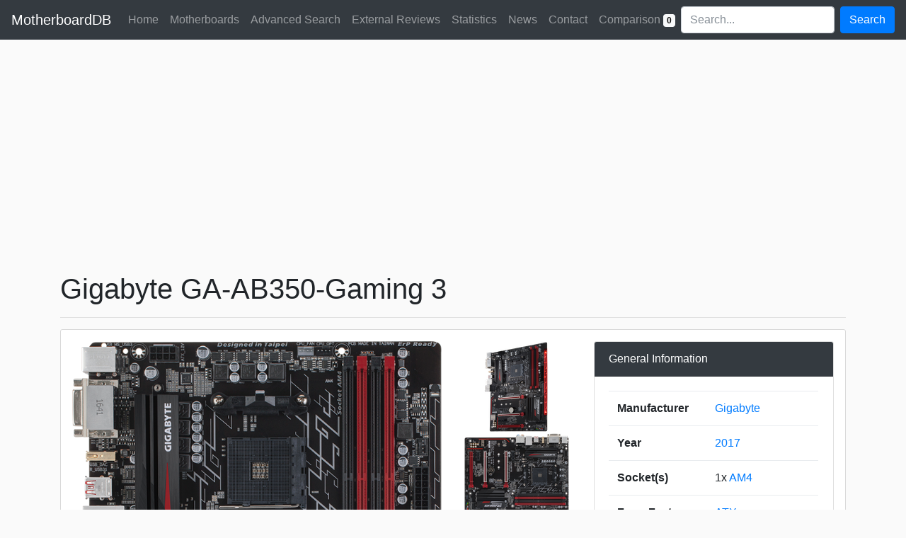

--- FILE ---
content_type: text/html; charset=utf-8
request_url: https://motherboarddb.com/motherboards/76/GA-AB350-Gaming%203/
body_size: 4829
content:
<!DOCTYPE html>
<html lang="en">
<head>
    <meta charset="utf-8">
    <meta name="viewport" content="width=device-width, initial-scale=1, shrink-to-fit=no">

    <title>Gigabyte GA-AB350-Gaming 3 - Motherboard Specifications On MotherboardDB</title>

    
    <!-- Stylesheets -->
    <link rel="stylesheet" type="text/css"
          href="https://maxcdn.bootstrapcdn.com/bootstrap/4.0.0-beta.2/css/bootstrap.min.css"
          integrity="sha384-PsH8R72JQ3SOdhVi3uxftmaW6Vc51MKb0q5P2rRUpPvrszuE4W1povHYgTpBfshb" crossorigin="anonymous">
    <link rel="stylesheet" type="text/css"
          href="https://cdnjs.cloudflare.com/ajax/libs/fancybox/3.1.25/jquery.fancybox.min.css"/>
    <link rel="stylesheet" type="text/css" href="https://cdn.datatables.net/1.10.15/css/dataTables.bootstrap4.min.css"/>
    <link rel="stylesheet" type="text/css" href="https://code.jquery.com/ui/1.12.1/themes/base/jquery-ui.min.css">
    <link href="https://cdnjs.cloudflare.com/ajax/libs/select2/4.0.6-rc.0/css/select2.min.css" rel="stylesheet" />
    <link rel="stylesheet" type="text/css" href="/static/css/animate.css"/>
    <link rel="stylesheet" type="text/css" href="/static/css/nouislider.min.css"/>
    <link rel="stylesheet" type="text/css" href="/static/css/custom_styles.css"/>

    <!-- Scripts -->
    <script type="text/javascript" src="https://code.jquery.com/jquery-3.2.1.min.js" integrity="sha256-hwg4gsxgFZhOsEEamdOYGBf13FyQuiTwlAQgxVSNgt4=" crossorigin="anonymous"></script>
    <script type="text/javascript" src="https://code.jquery.com/ui/1.12.1/jquery-ui.min.js"></script>

    <script async type="text/javascript" src="https://cdnjs.cloudflare.com/ajax/libs/popper.js/1.12.3/umd/popper.min.js" integrity="sha384-vFJXuSJphROIrBnz7yo7oB41mKfc8JzQZiCq4NCceLEaO4IHwicKwpJf9c9IpFgh" crossorigin="anonymous"></script>
    <script async type="text/javascript" src="https://maxcdn.bootstrapcdn.com/bootstrap/4.0.0-beta.2/js/bootstrap.min.js" integrity="sha384-alpBpkh1PFOepccYVYDB4do5UnbKysX5WZXm3XxPqe5iKTfUKjNkCk9SaVuEZflJ" crossorigin="anonymous"></script>

    <script async type="text/javascript" src="https://cdn.datatables.net/v/bs/dt-1.10.15/datatables.min.js"></script>
    <script async type="text/javascript" src="https://cdn.datatables.net/1.10.15/js/dataTables.bootstrap4.min.js"></script>
    <script async type="text/javascript" src="https://cdnjs.cloudflare.com/ajax/libs/fancybox/3.1.25/jquery.fancybox.min.js"></script>
    <script src="https://cdnjs.cloudflare.com/ajax/libs/select2/4.0.6-rc.0/js/select2.min.js"></script>
    <script async type="text/javascript" src="/static/js/bootstrap-notify.min.js"></script>
    <script async type="text/javascript" src="/static/js/wNumb.js"></script>
    <script async type="text/javascript" src="/static/js/nouislider.min.js"></script>
    <script async type="text/javascript" src="/static/js/site-20190614.js"></script>


    <!-- Icons etc. -->
    <link rel="apple-touch-icon" sizes="57x57" href="/static/img/favicon/apple-icon-57x57.png">
    <link rel="apple-touch-icon" sizes="60x60" href="/static/img/favicon/apple-icon-60x60.png">
    <link rel="apple-touch-icon" sizes="72x72" href="/static/img/favicon/apple-icon-72x72.png">
    <link rel="apple-touch-icon" sizes="76x76" href="/static/img/favicon/apple-icon-76x76.png">
    <link rel="apple-touch-icon" sizes="114x114" href="/static/img/favicon/apple-icon-114x114.png">
    <link rel="apple-touch-icon" sizes="120x120" href="/static/img/favicon/apple-icon-120x120.png">
    <link rel="apple-touch-icon" sizes="144x144" href="/static/img/favicon/apple-icon-144x144.png">
    <link rel="apple-touch-icon" sizes="152x152" href="/static/img/favicon/apple-icon-152x152.png">
    <link rel="apple-touch-icon" sizes="180x180" href="/static/img/favicon/apple-icon-180x180.png">
    <link rel="icon" type="image/png" sizes="192x192" href="/static/img/favicon/android-icon-192x192.png">
    <link rel="icon" type="image/png" sizes="32x32" href="/static/img/favicon/favicon-32x32.png">
    <link rel="icon" type="image/png" sizes="96x96" href="/static/img/favicon/favicon-96x96.png">
    <link rel="icon" type="image/png" sizes="16x16" href="/static/img/favicon/favicon-16x16.png">
    <link rel="manifest" href="/static/img/favicon/manifest.json">
    <meta name="msapplication-TileColor" content="#ffffff">
    <meta name="msapplication-TileImage" content="/static/img/favicon/ms-icon-144x144.png">
    <meta name="theme-color" content="#ffffff">

    <!-- Analytics -->
    <script>
        (function (i, s, o, g, r, a, m) {
            i['GoogleAnalyticsObject'] = r;
            i[r] = i[r] || function () {
                (i[r].q = i[r].q || []).push(arguments)
            }, i[r].l = 1 * new Date();
            a = s.createElement(o),
                m = s.getElementsByTagName(o)[0];
            a.async = 1;
            a.src = g;
            m.parentNode.insertBefore(a, m)
        })(window, document, 'script', 'https://www.google-analytics.com/analytics.js', 'ga');

        ga('create', 'UA-98289311-1', 'auto');
        ga('send', 'pageview');
    </script>

    <!-- Advertisements -->
    <script async src="//pagead2.googlesyndication.com/pagead/js/adsbygoogle.js"></script>
    <script>
        (adsbygoogle = window.adsbygoogle || []).push({
            google_ad_client: "ca-pub-1259056164805415",
            enable_page_level_ads: true
        });
    </script>

    
</head>

<body>
    <nav class="navbar navbar-expand-lg navbar-dark bg-dark mb-4">
        <button class="navbar-toggler navbar-toggler-right" type="button" data-toggle="collapse" data-target="#navbarCollapse" aria-controls="navbarCollapse" aria-expanded="false" aria-label="Toggle navigation">
            <span class="navbar-toggler-icon"></span>
        </button>
        <a class="navbar-brand" href="/">MotherboardDB</a>
        <div class="collapse navbar-collapse" id="navbarCollapse">
            <ul class="navbar-nav mr-auto">
                <li class="nav-item">
                    <a class="nav-link" href="/">Home</a>
                </li>
                <li class="nav-item">
                    <a class="nav-link" href="/motherboards/">Motherboards</a>
                </li>
                <li class="nav-item">
                    <a class="nav-link" href="/advanced-search/">Advanced Search</a>
                </li>
                <li class="nav-item d-sm-none d-xl-block">
                    <a class="nav-link" href="/reviews/">External Reviews</a>
                </li>
                <li class="nav-item d-sm-none d-xl-block">
                    <a class="nav-link" href="/statistics/">Statistics</a>
                </li>
                <li class="nav-item">
                    <a class="nav-link" href="/blog/">News</a>
                </li>
                <li class="nav-item">
                    <a class="nav-link" href="/contact/">Contact</a>
                </li>
                
            </ul>

            <form id="comparison-dropdown" class="form-inline">
                <ul class="navbar-nav mr-auto">
    <li class="nav-item dropdown">
        <a class="nav-link" href="#" id="navbarDropdown" role="button" data-toggle="dropdown" aria-haspopup="true" aria-expanded="false">
            Comparison <span class="badge badge-light" id="comparison-count">0</span>
        </a>
        <div class="dropdown-menu" aria-labelledby="navbarDropdown">
            

            <div class="dropdown-divider"></div>
            <a class="dropdown-item" href="/compare/"><b>Go to comparison</b></a>
        </div>
    </li>
</ul>
            </form>

            <form class="form-inline my-2 my-lg-0" role="search" action="/search/">
                <input class="form-control mr-sm-2" type="text" placeholder="Search..." name="search">
                <button class="btn btn-primary my-2 my-sm-0" type="submit">Search</button>
            </form>
        </div>
    </nav>

    
    <div class="container">
        
    <div class="row">
        <div class="col">
            <h1>Gigabyte GA-AB350-Gaming 3</h1>
            <hr/>
        </div>
    </div>

    <div class="main-content">
        <div class="row">
            <div class="col-lg-6">
                <a href="/media/images/Gigabyte/GA-AB350-Gaming%203/GA-AB350-Gaming_3-6.png" data-fancybox="gallery"><img class="img-fluid"
                                                                                              src="/media/images/Gigabyte/GA-AB350-Gaming%203/GA-AB350-Gaming_3-6.png"/></a>
            </div>

            <div class="col-lg-2">
                <div class="row">
                    
                        
                    
                        
                            <div class="col-6 col-md-4 col-lg-12 col-xl-12">
                                <a href="/media/images/Gigabyte/GA-AB350-Gaming%203/GA-AB350-Gaming_3-2.png" data-fancybox="gallery">
                                    <img class="img-fluid" src="/media/__sized__/images/Gigabyte/GA-AB350-Gaming3/GA-AB350-Gaming_3-2-thumbnail-150x150.png"/>
                                </a>
                            </div>
                        
                    
                        
                            <div class="col-6 col-md-4 col-lg-12 col-xl-12">
                                <a href="/media/images/Gigabyte/GA-AB350-Gaming%203/GA-AB350-Gaming_3-3.png" data-fancybox="gallery">
                                    <img class="img-fluid" src="/media/__sized__/images/Gigabyte/GA-AB350-Gaming3/GA-AB350-Gaming_3-3-thumbnail-150x150.png"/>
                                </a>
                            </div>
                        
                    
                        
                            <div class="col-6 col-md-4 col-lg-12 col-xl-12">
                                <a href="/media/images/Gigabyte/GA-AB350-Gaming%203/GA-AB350-Gaming_3-4.png" data-fancybox="gallery">
                                    <img class="img-fluid" src="/media/__sized__/images/Gigabyte/GA-AB350-Gaming3/GA-AB350-Gaming_3-4-thumbnail-150x150.png"/>
                                </a>
                            </div>
                        
                    
                        
                            <div class="col-6 col-md-4 col-lg-12 col-xl-12">
                                <a href="/media/images/Gigabyte/GA-AB350-Gaming%203/GA-AB350-Gaming_3-5.png" data-fancybox="gallery">
                                    <img class="img-fluid" src="/media/__sized__/images/Gigabyte/GA-AB350-Gaming3/GA-AB350-Gaming_3-5-thumbnail-150x150.png"/>
                                </a>
                            </div>
                        
                    
                </div>
            </div>

            <div class="col-lg-4">
                <div class="card card-outline-primary">
                    <div class="card-header text-white bg-dark">General Information</div>
                    <div class="card-body">
                        <table class="table">
                            <tbody>
                            <tr>
                                <th>Manufacturer</th>
                                <td>
                                    <a href="/motherboards/?manufacturer=7">Gigabyte</a>
                                </td>
                            </tr>
                            <tr>
                                <th>Year</th>
                                <td>
                                    <a href="/motherboards/?year=2017,2017">2017</a>
                                </td>
                            </tr>
                            <tr>
                                <th>Socket(s)</th>
                                <td>
                                    
                                        1x
                                        <a href="/motherboards/?socket=1">AM4</a>
                                        <br/>
                                    
                                </td>
                            </tr>
                            <tr>
                                <th>Form Factor</th>
                                <td>
                                    <a href="/motherboards/?form_factor=2">ATX</a>
                                    
                                </td>
                            </tr>
                            
                                <tr>
                                    <th>Chipset</th>
                                    <td>
                                        <a href="/motherboards/?chipset=2">AMD B350</a>
                                    </td>
                                </tr>
                            
                            
                            
                                <tr>
                                    <th>Product Series</th>
                                    <td>
                                        <a href="/motherboards/?product_series=13">Gigabyte Gaming</a>
                                    </td>
                                </tr>
                            
                            <tr>
                                <th>Market</th>
                                <td>Consumer</td>
                            </tr>
                            <tr>
                                <th>MSRP</th>
                                <td>US $?</td>
                            </tr>
                            
                                
                                    <tr>
                                        <th>Manual</th>
                                        <td><a class="btn btn-sm btn-outline-primary btn-block"
                                               href="/media/manuals/Gigabyte/GA-AB350-Gaming%203/GA-AB350-Gaming_3.pdf">Download Manual</a></td>
                                    </tr>
                                
                            
                            
                                <tr>
                                    <th>Product Page</th>
                                    <td><a class="btn btn-sm btn-outline-primary btn-block"
                                           href="http://www.gigabyte.us/Motherboard/GA-AB350-Gaming-3-rev-10">Go to website</a></td>
                                </tr>
                            
                            </tbody>
                        </table>

                        
                            <div class="comparison-button" id="comparison-button-76">
                                <span class="border rounded p-1 form-check">
                                    <label class="form-check-label">
                                        <input class="form-check-input cmp-check" type="checkbox" value=76 />
                                        Compare
                                    </label>
                                </span>
                            </div>
                        
                        <small>Comparison feature is in beta and not finished!</small>
                    </div>
                </div>
            </div>
        </div>

        <hr/>

        <div class="row">
            <div class="col-md-6 col-lg-4">
                <div class="card">
                    <div class="card-header text-white bg-dark">Back IO</div>
                    <div class="card-body">
                        
                        
                            <h6>Audio</h6>
                            <hr/>

                            <ul>
                                
                                    <li>5x Analog Audio Jack</li>
                                
                                    <li>1x Optical SPDIF Out</li>
                                
                            </ul>
                        
                            <h6>Misc</h6>
                            <hr/>

                            <ul>
                                
                                    <li>1x PS/2</li>
                                
                            </ul>
                        
                            <h6>Network</h6>
                            <hr/>

                            <ul>
                                
                                    <li>1x RJ-45</li>
                                
                            </ul>
                        
                            <h6>USB</h6>
                            <hr/>

                            <ul>
                                
                                    <li>1x USB 2 Type-A</li>
                                
                                    <li>4x USB 3 Gen 1 Type-A</li>
                                
                                    <li>2x USB 3 Gen 2 Type-A</li>
                                
                            </ul>
                        
                            <h6>Video</h6>
                            <hr/>

                            <ul>
                                
                                    <li>1x DVI-D</li>
                                
                                    <li>1x HDMI Out</li>
                                
                            </ul>
                        
                    </div>
                </div>
            </div>

            <div class="col-md-6 col-lg-4">
                <br class="d-md-none"/>
                <div class="card">
                    <div class="card-header text-white bg-dark">Internal Connections</div>
                    <div class="card-body">
                        
                        
                            <h6>Audio</h6>
                            <hr/>

                            <ul>
                                
                                    <li data-toggle="tooltip"
                                        title="">1x SPDIF Out Header</li>
                                
                            </ul>
                        
                            <h6>Fans</h6>
                            <hr/>

                            <ul>
                                
                                    <li data-toggle="tooltip"
                                        title="">5x 4-pin Fan Header</li>
                                
                            </ul>
                        
                            <h6>Misc</h6>
                            <hr/>

                            <ul>
                                
                                    <li data-toggle="tooltip"
                                        title="">2x RGB Header</li>
                                
                                    <li data-toggle="tooltip"
                                        title="">1x TPM Header</li>
                                
                            </ul>
                        
                            <h6>Power</h6>
                            <hr/>

                            <ul>
                                
                                    <li data-toggle="tooltip"
                                        title="">1x 24-pin ATX Power</li>
                                
                                    <li data-toggle="tooltip"
                                        title="">1x 8-pin 12V Power</li>
                                
                            </ul>
                        
                            <h6>Storage</h6>
                            <hr/>

                            <ul>
                                
                                    <li data-toggle="tooltip"
                                        title="">6x SATA3</li>
                                
                            </ul>
                        
                            <h6>USB</h6>
                            <hr/>

                            <ul>
                                
                                    <li data-toggle="tooltip"
                                        title="">2x USB 2 Header</li>
                                
                                    <li data-toggle="tooltip"
                                        title="">1x USB 3 Gen 1 Header</li>
                                
                            </ul>
                        
                    </div>
                </div>
            </div>

            <div class="col">
                <br class="d-lg-none"/>
                <div class="card">
                    <div class="card-header text-white bg-dark">Misc. Information</div>
                    <div class="card-body">
                        <table class="table">
                            <tbody>
                            <tr>
                                <th>PCB Color</th>
                                <td>Black</td>
                            </tr>
                            <tr>
                                <th>Other Colors</th>
                                <td>
                                    <ul>
                                        
                                            <li>Black</li>
                                        
                                            <li>Red</li>
                                        
                                    </ul>
                                </td>
                            </tr>
                            
                                <tr>
                                    <th>LED Color</th>
                                    <td>RGB</td>
                                </tr>
                            
                            
                            
                            </tbody>
                        </table>

                        
                    </div>
                </div>

                <script async src="//pagead2.googlesyndication.com/pagead/js/adsbygoogle.js"></script>
                <!-- motherboard-detail-square -->
                <ins class="adsbygoogle"
                     style="display:inline-block;width:336px;height:280px"
                     data-ad-client="ca-pub-1259056164805415"
                     data-ad-slot="2788887167"></ins>
                <script>
                (adsbygoogle = window.adsbygoogle || []).push({});
                </script>
            </div>
        </div>

        <br/>

        <div class="row">
            <div class="col">
                <div class="card">
                    <div class="card-header text-white bg-dark">Network</div>
                    <div class="card-body">
                        <h6>Wired</h6>

                        <table class="table table-sm">
                            <thead>
                            <tr>
                                <th>Amount</th>
                                <th>Chip</th>
                                <th>Speed</th>
                                <th>For IPMI</th>
                            </tr>
                            </thead>
                            <tbody>
                            
                                <tr>
                                    <td>1x</td>
                                    <td>Realtek [Unknown]</td>
                                    <td>1000 Mbit</td>
                                    <td>No</td>
                                </tr>
                            
                            </tbody>
                        </table>

                        
                    </div>
                </div>

                <br/>

                <div class="card">
                    <div class="card-header text-white bg-dark">Expansion Slots</div>
                    <div class="card-body">
                        <h6>Slots</h6>
                        <hr/>

                        <ul>
                            
                                <li>1x PCI-E 3.0 x16 @ x16</li>
                            
                                <li>1x PCI-E 2.0 x16 @ x4</li>
                            
                                <li>1x PCI-E 2.0 x16 @ x1</li>
                            
                                <li>2x PCI-E 2.0 x1 @ x1</li>
                            
                        </ul>

                        <h6>Crossfire & SLI</h6>

                        <table class="table table-sm">
                            <tbody>
                            <tr>
                                <td>AMD Crossfire</td>
                                <td>Yes</td>
                            </tr>
                            <tr>
                                <td>Nvidia SLI</td>
                                <td>No</td>
                            </tr>
                            </tbody>
                        </table>

                        
                    </div>
                </div>

                
            </div>

            <div class="col">
                <br class="d-md-none"/>
                <div class="card">
                    <div class="card-header text-white bg-dark">Audio</div>
                    <div class="card-body">
                        <table class="table">
                            <tbody>
                            <tr>
                                <th>Audiochip</th>
                                <td>Realtek ALC1220</td>
                            </tr>
                            <tr>
                                <th>Audio Channels</th>
                                <td>7.1</td>
                            </tr>
                            
                            </tbody>
                        </table>
                    </div>
                </div>

                <br/>

                <div class="card">
                    <div class="card-header text-white bg-dark">Memory</div>
                    <div class="card-body">
                        
                            <p>This board has <b>4</b> slots with the following specifications:
                            </p>
                            <table class="table table-sm">
                                <tbody>
                                <tr>
                                    <th>Slot Protocol</th>
                                    <td>DDR4</td>
                                </tr>
                                <tr>
                                    <th>Slot Type</th>
                                    <td>288-pin DIMM</td>
                                </tr>
                                <tr>
                                    <th>Maximum Speed</th>
                                    <td>3200 MHz</td>
                                </tr>
                                <tr>
                                    <th>Maximum Capacity</th>
                                    <td>64 GB</td>
                                </tr>
                                <tr>
                                    <th>Maximum Channels</th>
                                    <td>2</td>
                                </tr>
                                <tr>
                                    <th>ECC support</th>
                                    <td>No</td>
                                </tr>
                                </tbody>
                            </table>
                        
                    </div>
                </div>

                
                    <br/>
                    <div class="card">
                        <div class="card-header text-white bg-dark">M.2 Slots</div>
                        <div class="card-body">
                            <h6>M.2 Connections</h6>

                            <table class="table table-sm">
                                <thead>
                                <tr>
                                    <th>Amount</th>
                                    <th>Slot</th>
                                    <th>Sizes</th>
                                    <th>Speeds</th>
                                </tr>
                                </thead>
                                <tbody>
                                
                                    <tr>
                                        <td>1x</td>
                                        <td>M-Key</td>
                                        <td>
                                            
                                                22110,
                                            
                                                2242,
                                            
                                                2260,
                                            
                                                2280,
                                            
                                        </td>
                                        <td>
                                            
                                                
                                                    PCI-E 3.0 x4,
                                                
                                                    SATA3,
                                                
                                            
                                        </td>
                                    </tr>
                                
                                </tbody>
                            </table>
                        </div>
                    </div>
                
            </div>
        </div>

        <br/>

        <div class="row">
            <div class="col">
                <div class="card">
                    <div class="card-header text-white bg-dark">Reviews</div>
                    <div class="card-body">
                        <table class="table table-sm">
                            <thead>
                            <tr>
                                <th>Reviewer</th>
                                <th class="d-none d-sm-table-cell">Review Language</th>
                                <th class="d-none d-lg-table-cell">Review Type</th>
                                <th class="d-none d-md-table-cell">Review Date</th>
                                <th></th>
                            </tr>
                            </thead>
                            <tbody>
                            
                                <tr>
                                    <td>LAN OC</td>
                                    <td class="d-none d-sm-table-cell">English</td>
                                    <td class="d-none d-lg-table-cell">Video</td>
                                    <td class="d-none d-md-table-cell">March 2, 2017</td>
                                    <td><a class="btn btn-outline-primary btn-sm" href="https://lanoc.org/review/motherboards/7456-gigabyte-ab350-gaming-3">View
                                        Review</a></td>
                                </tr>
                            
                                <tr>
                                    <td>Modders Inc</td>
                                    <td class="d-none d-sm-table-cell">English</td>
                                    <td class="d-none d-lg-table-cell">Video</td>
                                    <td class="d-none d-md-table-cell">March 15, 2017</td>
                                    <td><a class="btn btn-outline-primary btn-sm" href="http://www.modders-inc.com/gigabyte-ab350-gaming-3-motherboard-review-fun-flexibility/">View
                                        Review</a></td>
                                </tr>
                            
                            </tbody>
                        </table>
                    </div>
                </div>
            </div>
        </div>

        
    </div>

    <script>
        $(function () {
            $('[data-toggle="tooltip"]').tooltip()
        })
    </script>

    </div>


    <div class="container">
        <footer>
            <hr/>
            <p class="small">Copyright © 2026 MotherboardDB</p>
        </footer>
    </div>

    <script>
        $("[data-fancybox]").fancybox({
            hash: false
        });
    </script>
<script defer src="https://static.cloudflareinsights.com/beacon.min.js/vcd15cbe7772f49c399c6a5babf22c1241717689176015" integrity="sha512-ZpsOmlRQV6y907TI0dKBHq9Md29nnaEIPlkf84rnaERnq6zvWvPUqr2ft8M1aS28oN72PdrCzSjY4U6VaAw1EQ==" data-cf-beacon='{"version":"2024.11.0","token":"74513b4f5d0d4fcc882855df3008456a","r":1,"server_timing":{"name":{"cfCacheStatus":true,"cfEdge":true,"cfExtPri":true,"cfL4":true,"cfOrigin":true,"cfSpeedBrain":true},"location_startswith":null}}' crossorigin="anonymous"></script>
</body>
</html>

--- FILE ---
content_type: text/html; charset=utf-8
request_url: https://www.google.com/recaptcha/api2/aframe
body_size: 267
content:
<!DOCTYPE HTML><html><head><meta http-equiv="content-type" content="text/html; charset=UTF-8"></head><body><script nonce="Dr4dz8fAER0bAubkWLthQA">/** Anti-fraud and anti-abuse applications only. See google.com/recaptcha */ try{var clients={'sodar':'https://pagead2.googlesyndication.com/pagead/sodar?'};window.addEventListener("message",function(a){try{if(a.source===window.parent){var b=JSON.parse(a.data);var c=clients[b['id']];if(c){var d=document.createElement('img');d.src=c+b['params']+'&rc='+(localStorage.getItem("rc::a")?sessionStorage.getItem("rc::b"):"");window.document.body.appendChild(d);sessionStorage.setItem("rc::e",parseInt(sessionStorage.getItem("rc::e")||0)+1);localStorage.setItem("rc::h",'1769229675110');}}}catch(b){}});window.parent.postMessage("_grecaptcha_ready", "*");}catch(b){}</script></body></html>

--- FILE ---
content_type: text/css
request_url: https://motherboarddb.com/static/css/custom_styles.css
body_size: 413
content:
/*@media (min-width: 1500px) {
    .container {
        max-width: 1400px;
    }
}*/

.form-check {
    margin-bottom: .1rem;
}

.table-img {
    min-width: 60px;
}

@media (min-width: 960px) {
    .table-responsive {
        display: table;
    }
}

.filter-heading:hover {
    text-decoration: underline;
    cursor: pointer;
}

.sidebar {
    background-color: #f0f0f0;
    padding-top: 1em;
    border: 1px solid #d9d9d9;
    border-radius: calc(.25rem - 1px) calc(.25rem - 1px) 0 0;
    min-width: 200px;
}

.form-check > .form-check-label {
    font-size: 0.9rem;
}

body {
    background-color: #fafafa;
}

.main-content {
    background-color: #ffffff;
    padding: 1em;
    border: 1px solid #d9d9d9;
    border-radius: calc(.25rem - 1px) calc(.25rem - 1px) 0 0;
}

.card-block > hr {
    margin: 0;
}

.card-body > hr {
    margin-top: 0;
    margin-bottom: 0;
}

.motherboard-card {
    min-height: 350px;
}

.motherboard-card-img {
    max-height: 250px;
    text-align: center;
}

.motherboard-card > .card-header {
    min-height: 72px;
}

/* Comparison button */

.comparison-button > .form-check {
    max-width: 100px;
}

.comparison-button > .form-check:hover {
    background-color: #fafafa;
}

.comparison-button-green > .form-check {
    background-color: #28a745;
}

.comparison-button-green > .form-check:hover {
    background-color: #218c39;
}

.multi-select-row {
    margin-bottom: 0.5em;
}

/* Comparison table */
.comparison-table {
    table-layout: fixed;
    width: auto;
    margin-left: auto;
    margin-right: auto;
}

.comparison-table > thead > tr > th {
    min-width: 260px;
    width: 260px;
    max-width: 260px;
    vertical-align: top;
}

.comparison-table > tbody > tr:not(.table-info) > th {
    width: 200px;
    text-align: right;
    background-color: #f0f0f0;
}

.comparison-table > tbody > tr > td {
    min-width: 260px;
    width: 260px;
    max-width: 260px;
}

/* Some stupid shit to make the select2 widget responsive */
.select2 {
    width: 100% !important;
}

.select2-selection--multiple .select2-search--inline .select2-search__field {
    width: auto !important;
}

.select2-container .select2-selection--single {
    height: 38px;
}

.select2-container--default .select2-selection--single .select2-selection__rendered {
    line-height: 38px;
}

/* Slider styling */
.slider-filter {
    margin-top: 50px;
    margin-left: 10px;
    margin-right: 10px;
}

.noUi-connect {
    background: #343a40;
}

--- FILE ---
content_type: text/plain
request_url: https://www.google-analytics.com/j/collect?v=1&_v=j102&a=1701114831&t=pageview&_s=1&dl=https%3A%2F%2Fmotherboarddb.com%2Fmotherboards%2F76%2FGA-AB350-Gaming%25203%2F&ul=en-us%40posix&dt=Gigabyte%20GA-AB350-Gaming%203%20-%20Motherboard%20Specifications%20On%20MotherboardDB&sr=1280x720&vp=1280x720&_u=IEBAAEABAAAAACAAI~&jid=1832735197&gjid=569294163&cid=1813576598.1769229673&tid=UA-98289311-1&_gid=1856441423.1769229673&_r=1&_slc=1&z=2080366156
body_size: -451
content:
2,cG-7SSCHVDZZJ

--- FILE ---
content_type: application/javascript
request_url: https://motherboarddb.com/static/js/site-20190614.js
body_size: 2743
content:
/////////////////////////////
//////// COMPARISON /////////
/////////////////////////////

const comparisonCheckboxClass = ".cmp-check";
const comparisonButtonId = "#comparison-button-";
const comparisonDropdownId = "#comparison-dropdown";

let sliderFilterNames = [];

// Listen on comparison-button clicks
$(document).on("click", comparisonCheckboxClass, function (event) {
    if ($(this).prop('checked')) {
        addToComparison($(this).val());
    } else {
        removeFromComparison($(this).val());
    }
});

// Add a board to the comparison on the server and update the dropdown
function addToComparison(id) {
    $.ajax({
        url: "/ajax/add_compare/" + id,
        type: "GET",
        success: function (message) {
            if (message.includes("Error")) {
                // Uncheck the checkbox, something went wrong and the board is not added
                $("comparisonCheckboxClass + [value=" + id + "]").prop('checked', false);

                $.notify({
                    message: message
                },{
                    type: 'danger',
                    placement: {
                        from: "bottom",
                        allign: "right"
                    },
                    delay: 2000
                });
            }
            else {
                // Change the button to green, everything went well
                $(comparisonButtonId + id).addClass("comparison-button-green");

                $.notify({
                    message: message
                },{
                    type: 'info',
                    placement: {
                        from: "bottom",
                        allign: "right"
                    },
                    delay: 2000
                });

                updateComparisonDropdown();
            }
        }
    });
}

// Remove a board from the comparison on the server and update the dropdown
function removeFromComparison(id) {
    $(comparisonButtonId + id).removeClass("comparison-button-green");

    $.ajax({
        url: "/ajax/remove_compare/" + id,
        type: "GET",
        success: function (message) {
            $.notify({
                message: message
            },{
                type: 'info',
                placement: {
                    from: "bottom",
                    allign: "right"
                },
                delay: 2000
            });

            updateComparisonDropdown();
        }
    });
}

// Update the comparison-list dropdown
function updateComparisonDropdown() {
    $.ajax({
        url: "/ajax/comparison_dropdown/",
        type: "GET",
        success: function (html) {
            $(comparisonDropdownId).html(html);
        }
    });
}

/////////////////////////////
//////// LIST HEADER ////////
/////////////////////////////

// Pagination
$(document).on("click", ".page-link", function (event) {
    event.preventDefault();
    window.history.pushState(null, "", updateQueryStringParameter(location.search, "page", $(this).data("page")));
    window.scrollTo(0, 0);

    fetchTable(location.search.substring(1));
});

// Sort order
$(document).on("change", ".sort-order-link", function(event){
    event.preventDefault();
    window.history.pushState(null, "", updateQueryStringParameter(location.search, "so", $(this).val()));
    window.history.pushState(null, "", updateQueryStringParameter(location.search, "page", 1));

    fetchTable(location.search.substring(1));
});

// Display type
$(document).on("click", ".display-type-link", function(event){
    event.preventDefault();
    window.history.pushState(null, "", updateQueryStringParameter(location.search, "dt", $(this).data("display")));
    window.scrollTo(0, 0);

    fetchTable(location.search.substring(1));
});

/////////////////////////////
/////// GENERIC TABLE ///////
/////////////////////////////

const tableWrapperId = "#table-wrapper";
let tableType;

// Fetch the previous table when the state changes (back button/forward button)
window.onpopstate = function () {
    fetchTable(location.search.substring(1));
};

function initializeTable(tt) {
    tableType = tt;

    // Create sliders
    $('.slider-filter').each(function(i, obj) {
        let parameterName = obj.id;
        let filterMin = $(this).data("filter-min");
        let filterMax = $(this).data("filter-max");

        noUiSlider.create(obj, {
            range: {
                "min": filterMin,
                "max": filterMax
            },
            step: 1,
            start: [filterMin, filterMax],
            connect: true,
            tooltips: true,
            format: wNumb({decimals: 0}),
        });

        obj.noUiSlider.on("end", analyzeForm);
        sliderFilterNames.push(parameterName);
    });

    // Load the first table and apply query filters if available in the link
    if (isEmpty(location.search)) {
        fetchTable(null);
    } else {
        fetchTable(location.search.substring(1));

        // If there are any existing filters (e.g. from sharing a URL), fill in the UI filters with data
        fillForm();
    }
}

// Fetch html for the new table
function fetchTable(data) {
    $.ajax({
        url: "/" + tableType + "/ajax/table/",
        type: "GET",
        data: data,

        success: function (html) {
            $(tableWrapperId).empty();
            $(tableWrapperId).append(html)
        },

        error: function (xhr, errmsg, err) {
        }
    });
}

/////////////////////////////
////////// FILTER ///////////
/////////////////////////////
function analyzeForm() {
    let queryParams = [];

    if (!isEmpty(location.search)) {
        queryParams = queryStringToDictionary(location.search);
    }

    function updateQueryParams(parameterName, parameterValue) {
        if (!isEmpty(parameterValue)) {
            let exists = false;

            // Check if there is a previous filter to update and if so, update that filter instead of creating a new one
            for (let i in queryParams) {
                if (parameterName === queryParams[i].name) {
                    exists = true;
                    queryParams[i].value = parameterValue;
                    break;
                }
            }

            // There isn't a previous filter to update, just create a new one
            if (!exists) {
                queryParams.push({
                    name: parameterName,
                    value: parameterValue
                })
            }
        }
        else {
            // If there was a previous filter for this item, but there isn't any now, remove it
            for (let i in queryParams) {
                if (parameterName === queryParams[i].name) {
                    queryParams.splice(i, 1);
                    break;
                }
            }
        }
    }

    // Loop through each select2 filter
    $('.select2-widget').each(function(i, obj) {
        let parameterName = obj.name;
        let parameterValue = generateSelect2CheckboxParameter(parameterName);

        updateQueryParams(parameterName, parameterValue);
    });

    // Loop through each slider filter
    $('.slider-filter').each(function(i, obj) {
        const values = obj.noUiSlider.get();

        let parameterName = obj.id;
        let parameterValue = values.join();

        if (obj.noUiSlider.options.range.min !== parseInt(values[0], 10) || obj.noUiSlider.options.range.max !== parseInt(values[1], 10)) {
            updateQueryParams(parameterName, parameterValue);
        } else {
            updateQueryParams(parameterName, "")
        }
    });

    // Check the text filters
    $(".filter-sidebar input[type=text]").each(function() {
        let parameterName = this.name;
        let parameterValue = this.value;
        updateQueryParams(parameterName, parameterValue);
    });

    // Remove pagination because the filter changed
    for (let i in queryParams) {
        if (queryParams[i].name === "page") {
            queryParams.splice(i, 1);
            break;
        }
    }

    window.history.pushState(null, "", "?" + $.param(queryParams).replace(/%2C/g, ","));
    fetchTable(location.search.substring(1))
}

function fillForm() {
    let queryParams = queryStringToDictionary(location.search);

    // The for loop is double: 1 time sliders, 1 time non-sliders
    // This is to avoid the change trigger, triggering analyzeform and then changing the get parameters before the
    // sliders have a value again. I should rewrite analyzeform as a callback instead of a full-form analyzer, but
    // that's for another time - TODO

    for (let queryParam in queryParams) {
        const paramName = queryParams[queryParam].name;
        const paramValue = queryParams[queryParam].value;

        if (paramName !== "page" && paramName !== "so" && paramName !== "dt") {
            if (sliderFilterNames.includes(paramName)) {
                const slider = $("#" + paramName)[0];

                slider.noUiSlider.set(paramValue.split(","));
            }
        }
    }

    for (let queryParam in queryParams) {
        const paramName = queryParams[queryParam].name;
        const paramValue = queryParams[queryParam].value;

        if (paramName !== "page" && paramName !== "so" && paramName !== "dt") {
            const values = paramValue.split(",");
            const select = $("#id_" + paramName);

            select.val(values);
            select.trigger("change");
        }
    }
}

// Generate a query parameter for a multi-checkbox filter
function generateSelect2CheckboxParameter(filterName) {
    let selectedItems = $("#id_" + filterName).select2("data");
    let queryItems = [];

    for (let i in selectedItems) {
        queryItems.push(selectedItems[i].id);
    }

    return queryItems.join();
}

/////////////////////////////
///// GENERAL UTILITIES /////
/////////////////////////////

// Create or update a query parameter
function updateQueryStringParameter(uri, key, value) {
    let re = new RegExp("([?&])" + key + "=.*?(&|$)", "i");
    let separator = uri.indexOf('?') !== -1 ? "&" : "?";

    if (uri.match(re)) {
        return uri.replace(re, '$1' + key + "=" + value + '$2');
    }
    else {
        return uri + separator + key + "=" + value;
    }
}

function queryStringToDictionary(queryString) {
    var dictionary = [];

    // remove the '?' from the beginning if it exists
    if (queryString.indexOf('?') === 0) {
        queryString = queryString.substr(1);
    }

    // Step 1: separate out each key/value pair
    var parts = queryString.split('&');

    for (var i = 0; i < parts.length; i++) {
        var p = parts[i];
        // Step 2: Split Key/Value pair
        var keyValuePair = p.split('=');

        // Step 3: Add Key/Value pair to Dictionary object
        var key = keyValuePair[0];
        var value = keyValuePair[1];

        // decode URI encoded string
        value = decodeURIComponent(value);
        value = value.replace(/\+/g, ' ');

        dictionary.push({
            name: key,
            value: value
        })
    }

    // Step 4: Return Dictionary Object
    return dictionary;
}

// Check if a value is empty
function isEmpty(value) {
    return value == null || value === "";
}